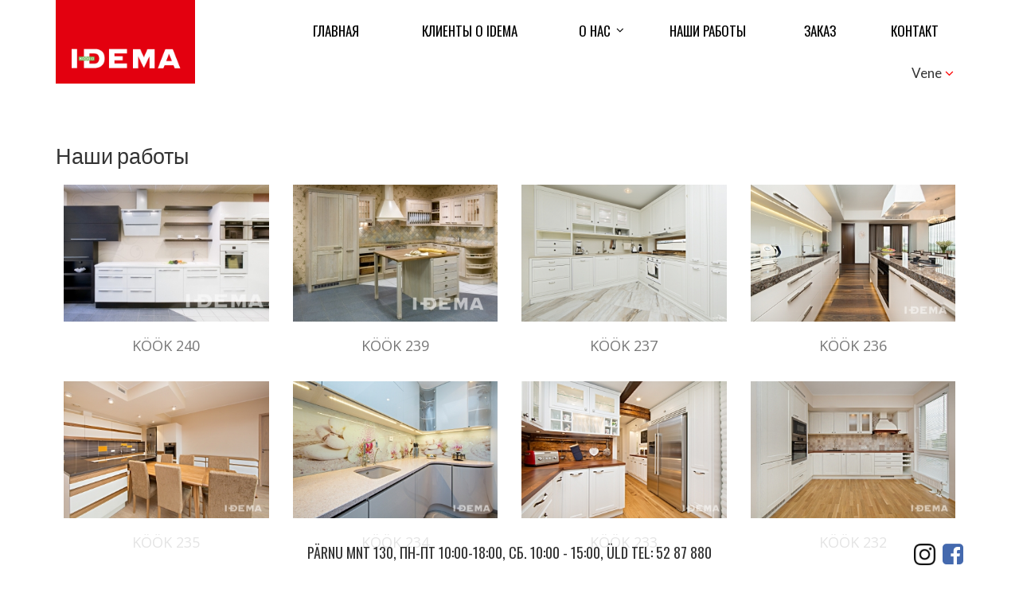

--- FILE ---
content_type: text/html; charset=UTF-8
request_url: https://www.idema.ee/ru/tehtud-tood/page/7
body_size: 4472
content:
<!DOCTYPE html>
<html lang="ru" xml:lang="ru" xmlns="http://www.w3.org/1999/xhtml">

<head>	

	<meta charset="UTF-8" />
	<meta name="viewport" content="width=device-width, initial-scale=1, maximum-scale=1" />
	<meta name="google-site-verification" content="7sjLXDzjt7NHNE7JFUO3kwSuuQ4NXD7i2yPY5sm1-H4" />
		
     <link rel="shortcut icon" href="https://www.idema.ee/favicon.ico" /> 	
  	
    <title>Наши работы</title>
	
    <meta property="og:title"  content="Наши работы" />
<meta name="twitter:title"  content="Наши работы" />
<meta property="og:description"  content="" />
<meta name="twitter:description"  content="" />
<meta property="og:url"  content="https://www.idema.ee/ru/tehtud-tood/page/7" />
<meta property="og:type"  content="website" />
<meta name="keywords"  content="Наши,работы" />
<meta name="description"  content="" />
<meta property="og:image"  content="https://www.idema.ee/files/gallery/large_742.jpg" />
<meta property="og:image:width"  content="" />
<meta property="og:image:height"  content="" />
<meta name="twitter:image"  content="https://www.idema.ee/files/gallery/large_742.jpg" />

    
    <!-- Google Tag Manager -->

    <script>(function(w,d,s,l,i){w[l]=w[l]||[];w[l].push({'gtm.start':
    
    new Date().getTime(),event:'gtm.js'});var f=d.getElementsByTagName(s)[0],
    
    j=d.createElement(s),dl=l!='dataLayer'?'&l='+l:'';j.async=true;j.src=
    
    'https://www.googletagmanager.com/gtm.js?id='+i+dl;f.parentNode.insertBefore(j,f);
    
    })(window,document,'script','dataLayer','GTM-WNLPVRVK');</script>
    
    <!-- End Google Tag Manager -->
    
	<script type="text/javascript">
		var WWW_URL = 'https://www.idema.ee/';
		var REL_WWW_URL = '/';
	</script>
	
        
	<link rel="stylesheet" href="https://ajax.googleapis.com/ajax/libs/jqueryui/1.13.2/themes/south-street/jquery-ui.css">
<link rel="stylesheet" href="//fonts.googleapis.com/css?family=Oswald:300,400,600">
<link rel="stylesheet" href="//fonts.googleapis.com/css?family=Open+Sans:400,600,700,300|Lato:300,400,700">
<link rel="stylesheet" href="//maxcdn.bootstrapcdn.com/font-awesome/4.3.0/css/font-awesome.min.css">
<link rel="stylesheet" href="/manager/css/lytebox.css?t=1763366167">
<link rel="stylesheet" href="/assets/chosen/css/chosen.min.css?t=1763366153">
<link rel="stylesheet" href="/assets/touchbox/css/touchbox.css?t=1763366153">
<link rel="stylesheet" href="/assets/bootstrap/css/bootstrap.min.css?t=1763366153">
<link rel="stylesheet" href="/css/messages.css?t=1763366153">
<link rel="stylesheet" href="/css/menu.css?t=1763366153">
<link rel="stylesheet" href="/css/default.css?t=1763366153">
<link rel="stylesheet" href="/template/css/style.css?t=1763366167">
<link rel="stylesheet" href="/template/css/responsive.css?t=1763366167">
<link rel="stylesheet" href="/css/gallery.css?t=1763366153">
<link rel="stylesheet" href="/assets/responsiveslides/css/responsiveslides.css?t=1763366153">
<script src="/js/es6-shim.min.js?t=1763366167"></script>
<script src="https://ajax.googleapis.com/ajax/libs/jquery/3.7.1/jquery.min.js"></script>
<script src="https://ajax.googleapis.com/ajax/libs/jqueryui/1.13.2/jquery-ui.min.js"></script>
<script src="/manager/js/lytebox.js?t=1763366167"></script>
<script src="/js/translator.js?t=1763366167"></script>
<script src="/js/menu.js?t=1763366167"></script>
<script src="/js/general.js?t=1763366167"></script>
<script src="/assets/vue2/js/vue.min.js?t=1763366153"></script>
<script src="/assets/chosen/js/chosen.jquery.min.js?t=1763366153"></script>
<script src="/assets/touchbox/js/touchbox.js?t=1763366153"></script>
<script src="/assets/bootstrap/js/bootstrap.min.js?t=1763366153"></script>
<script src="/assets/responsiveslides/js/responsiveslides.js?t=1763366153"></script>
    	
 </head>


<body id="page-GALLERY" class="sidebar_off subpage">
    
    <!-- Google Tag Manager (noscript) -->

    <noscript><iframe src="https://www.googletagmanager.com/ns.html?id=GTM-WNLPVRVK"
    
    height="0" width="0" style="display:none;visibility:hidden"></iframe></noscript>
    
    <!-- End Google Tag Manager (noscript) -->
    
    <div id="fb-root"></div>
    
        
    <div id="page" class="lang-ru">
		<div id="header" class="visible-md visible-lg">		
        
        <div class="container">
			
			<div class="row">
				
								<div class="col-md-3">
					<a class="logo" href="/ru/"></a>
				</div>
				
				<div class="col-md-9">
                    
                    
	<div class="clearfix"></div>
	<div 
		id="menu-desktop" 
		class="menu-container normal  "
		data-title="{menu}"
		data-breakpoint="992"
		data-vertical="0"
		data-drop="1"
		data-menuline="0"
		>
		
	
	<div class="menu-line" style="display: none;"></div>	
	
	<div class="menu-bar" style="display: none;">
				
		
								<a href="javascript: void(0);" class="lang-button" onclick="$('#modal-lang').dialog({ modal: true, fluid: true });">
				<span>RUS</span>
				<i class="fa fa-caret-down"></i>
			</a>
							
		<a href="javascript:void(0);" class="menu-button">
			<span>{menu}</span>
			<i class="fa fa-navicon"></i>
		</a>
		
	</div>	
	
	 
		<div class="menu-custom-html">
			
<div id="menu-custom-html">
	
		
	<div class="icons">
		
		<!--		
				-->
		
		 
		
			 
		
				<a href="javascript:void(0);" onclick="loginModal();">
					<i class="fa fa-lock"></i>
					<span>{login}</span>
				</a>
				<a href="javascript:void(0);" onclick="$('#modal-join').dialog({ modal: true, fluid: true });">
					<i class="fa fa-user-plus"></i>
					<span>{join}</span>
				</a>
			
						
						
	</div>
	
</div>		</div>
		

	<ul class="level-1 " style="display: none;">
		
				
			
			<li class=" ">
				
				<div class="item">
					<a href="/ru/avaleht/" >Главная</a>
				</div>
				
								
			</li>
			
				
			
			<li class=" ">
				
				<div class="item">
					<a href="/ru/kliendid-idemast/" >КЛИЕНТЫ О IDEMA</a>
				</div>
				
								
			</li>
			
				
			
			<li class=" ">
				
				<div class="item">
					<a href="/ru/tutvustus/" >О нас</a>
				</div>
				
				

	<ul class="level-2 " style="">
		
				
			
			<li class=" ">
				
				<div class="item">
					<a href="/ru/idema-trendline/" >Idema Trendline</a>
				</div>
				
								
			</li>
			
				
			
			<li class=" ">
				
				<div class="item">
					<a href="/ru/meie-meedias/" >Сми О нас</a>
				</div>
				
								
			</li>
			
				
	</ul>

				
			</li>
			
				
			
			<li class=" ">
				
				<div class="item">
					<a href="/ru/tehtud-tood/" >Наши работы</a>
				</div>
				
								
			</li>
			
				
			
			<li class=" ">
				
				<div class="item">
					<a href="/ru/kusi-nou/" >ЗАКАЗ</a>
				</div>
				
								
			</li>
			
				
			
			<li class=" ">
				
				<div class="item">
					<a href="/ru/kontakt/" >контакт</a>
				</div>
				
								
			</li>
			
				
	</ul>

	</div>
	<div class="clearfix"></div>
                    
                    
<div class="lang-dropdown">
    <ul>
        <li>Vene</li>
         
            <li><a href="/et">Eesti</a></li>
         
            <li><a href="/en">Inglise</a></li>
         
            <li><a href="/fi">Soome</a></li>
            </ul>
</div>                                                   
                </div>
				
			</div>
			
		</div>
        	
	</div> 
		
		
		<div id="responsive-header" class="hidden-md hidden-lg">
		<div class="container">
			<a class="logo" href="/ru/"></a>
		</div>
	</div>
		
			
	<div id="responsive-search" class="hidden-md hidden-lg">
		<div class="container">
			<form method="post" action="" onsubmit="return submitSearch(this);" class="search_form">
	
	<div class="search-box">
							
		<input type="text" name="search" class="search" placeholder="{search_here}" value="" maxlength="40" />
		
		<button class="searchsubmit">
			<i class="fa fa-search"></i>
		</button>
		
	</div>
	
</form>            
            
	<div class="clearfix"></div>
	<div 
		id="menu-responsive" 
		class="menu-container normal  "
		data-title="{menu}"
		data-breakpoint="992"
		data-vertical="0"
		data-drop="1"
		data-menuline="0"
		>
		
	
	<div class="menu-line" style="display: none;"></div>	
	
	<div class="menu-bar" style="display: none;">
				
		
								<a href="javascript: void(0);" class="lang-button" onclick="$('#modal-lang').dialog({ modal: true, fluid: true });">
				<span>RUS</span>
				<i class="fa fa-caret-down"></i>
			</a>
							
		<a href="javascript:void(0);" class="menu-button">
			<span>{menu}</span>
			<i class="fa fa-navicon"></i>
		</a>
		
	</div>	
	
	 
		<div class="menu-custom-html">
			
<div id="menu-custom-html">
	
		
	<div class="icons">
		
		<!--		
				-->
		
		 
		
			 
		
				<a href="javascript:void(0);" onclick="loginModal();">
					<i class="fa fa-lock"></i>
					<span>{login}</span>
				</a>
				<a href="javascript:void(0);" onclick="$('#modal-join').dialog({ modal: true, fluid: true });">
					<i class="fa fa-user-plus"></i>
					<span>{join}</span>
				</a>
			
						
						
	</div>
	
</div>		</div>
		

	<ul class="level-1 " style="display: none;">
		
				
			
			<li class=" ">
				
				<div class="item">
					<a href="/ru/avaleht/" >Главная</a>
				</div>
				
								
			</li>
			
				
			
			<li class=" ">
				
				<div class="item">
					<a href="/ru/kliendid-idemast/" >КЛИЕНТЫ О IDEMA</a>
				</div>
				
								
			</li>
			
				
			
			<li class=" ">
				
				<div class="item">
					<a href="/ru/tutvustus/" >О нас</a>
				</div>
				
				

	<ul class="level-2 " style="">
		
				
			
			<li class=" ">
				
				<div class="item">
					<a href="/ru/idema-trendline/" >Idema Trendline</a>
				</div>
				
								
			</li>
			
				
			
			<li class=" ">
				
				<div class="item">
					<a href="/ru/meie-meedias/" >Сми О нас</a>
				</div>
				
								
			</li>
			
				
	</ul>

				
			</li>
			
				
			
			<li class=" ">
				
				<div class="item">
					<a href="/ru/tehtud-tood/" >Наши работы</a>
				</div>
				
								
			</li>
			
				
			
			<li class=" ">
				
				<div class="item">
					<a href="/ru/kusi-nou/" >ЗАКАЗ</a>
				</div>
				
								
			</li>
			
				
			
			<li class=" ">
				
				<div class="item">
					<a href="/ru/kontakt/" >контакт</a>
				</div>
				
								
			</li>
			
				
	</ul>

	</div>
	<div class="clearfix"></div>
		</div>
	</div>
	
    	<div class="main">		
		
		<script>
    // You can also use "$(window).load(function() {"
    $(function () {
        $("#slider2").responsiveSlides({
            auto: true,
            //navContainer: '.pager-wrapper',
            pager: true,
            nav: false,
            timeout: 5000,
            speed: 800,
            namespace: "callbacks",
            before: function () {
                $('.events').append("<li>before event fired.</li>");
            },
            after: function () {
                $('.events').append("<li>after event fired.</li>");
            }
        });
    });
</script>


<div class="header-banner-wrapper">
    <div class="callbacks_container">
        <ul class="rslides" id="slider2">
    
                
        
        </ul>
    </div>
</div>


<div class="container">
	
	<div class="row">
        
                    
            <div class="col-md-12">
                
                <div id="content-area" class="content-area">
	
	<div id="content">
	
				  
            <h1 id="content-title">Наши работы</h1>
		
        		
        <div class="wrap"><div class="page-content" ></div>
<div class="module-content" ><div id="galleries">
	<div class="row">
    
	                
            <div class="col-sm-3 gallery-box syncheight">
		        <a href="/ru/tehtud-tood/kook-240/id/291" class="image" title="Köök 240">
                    <div class="gallery-overlay"></div>
					<img src="https://www.idema.ee/files/gallery/medium_742.jpg" alt="Köök 240" />
				</a>
				<a href="/ru/tehtud-tood/kook-240/id/291" class="name" title="Köök 240">
                    Köök 240				</a>
						    </div>
			
		            
            <div class="col-sm-3 gallery-box syncheight">
		        <a href="/ru/tehtud-tood/kook-239/id/290" class="image" title="Köök 239">
                    <div class="gallery-overlay"></div>
					<img src="https://www.idema.ee/files/gallery/medium_739.jpg" alt="Köök 239" />
				</a>
				<a href="/ru/tehtud-tood/kook-239/id/290" class="name" title="Köök 239">
                    Köök 239				</a>
						    </div>
			
		            
            <div class="col-sm-3 gallery-box syncheight">
		        <a href="/ru/tehtud-tood/kook-237/id/287" class="image" title="Köök 237">
                    <div class="gallery-overlay"></div>
					<img src="https://www.idema.ee/files/gallery/medium_736.jpg" alt="Köök 237" />
				</a>
				<a href="/ru/tehtud-tood/kook-237/id/287" class="name" title="Köök 237">
                    Köök 237				</a>
						    </div>
			
		            
            <div class="col-sm-3 gallery-box syncheight">
		        <a href="/ru/tehtud-tood/kook-236/id/288" class="image" title="Köök 236">
                    <div class="gallery-overlay"></div>
					<img src="https://www.idema.ee/files/gallery/medium_733.jpg" alt="Köök 236" />
				</a>
				<a href="/ru/tehtud-tood/kook-236/id/288" class="name" title="Köök 236">
                    Köök 236				</a>
						    </div>
			
		            
            <div class="col-sm-3 gallery-box syncheight">
		        <a href="/ru/tehtud-tood/kook-235/id/289" class="image" title="Köök 235">
                    <div class="gallery-overlay"></div>
					<img src="https://www.idema.ee/files/gallery/medium_730.jpg" alt="Köök 235" />
				</a>
				<a href="/ru/tehtud-tood/kook-235/id/289" class="name" title="Köök 235">
                    Köök 235				</a>
						    </div>
			
		            
            <div class="col-sm-3 gallery-box syncheight">
		        <a href="/ru/tehtud-tood/kook-234/id/286" class="image" title="Köök 234">
                    <div class="gallery-overlay"></div>
					<img src="https://www.idema.ee/files/gallery/medium_727.jpg" alt="Köök 234" />
				</a>
				<a href="/ru/tehtud-tood/kook-234/id/286" class="name" title="Köök 234">
                    Köök 234				</a>
						    </div>
			
		            
            <div class="col-sm-3 gallery-box syncheight">
		        <a href="/ru/tehtud-tood/kook-233/id/285" class="image" title="Köök 233">
                    <div class="gallery-overlay"></div>
					<img src="https://www.idema.ee/files/gallery/medium_724.jpg" alt="Köök 233" />
				</a>
				<a href="/ru/tehtud-tood/kook-233/id/285" class="name" title="Köök 233">
                    Köök 233				</a>
						    </div>
			
		            
            <div class="col-sm-3 gallery-box syncheight">
		        <a href="/ru/tehtud-tood/kook-232/id/282" class="image" title="Köök 232">
                    <div class="gallery-overlay"></div>
					<img src="https://www.idema.ee/files/gallery/medium_721.jpg" alt="Köök 232" />
				</a>
				<a href="/ru/tehtud-tood/kook-232/id/282" class="name" title="Köök 232">
                    Köök 232				</a>
						    </div>
			
		            
            <div class="col-sm-3 gallery-box syncheight">
		        <a href="/ru/tehtud-tood/kook-226/id/284" class="image" title="Köök 226">
                    <div class="gallery-overlay"></div>
					<img src="https://www.idema.ee/files/gallery/medium_716.jpg" alt="Köök 226" />
				</a>
				<a href="/ru/tehtud-tood/kook-226/id/284" class="name" title="Köök 226">
                    Köök 226				</a>
						    </div>
			
		            
            <div class="col-sm-3 gallery-box syncheight">
		        <a href="/ru/tehtud-tood/kook-225/id/283" class="image" title="Köök 225">
                    <div class="gallery-overlay"></div>
					<img src="https://www.idema.ee/files/gallery/medium_713.jpg" alt="Köök 225" />
				</a>
				<a href="/ru/tehtud-tood/kook-225/id/283" class="name" title="Köök 225">
                    Köök 225				</a>
						    </div>
			
		            
            <div class="col-sm-3 gallery-box syncheight">
		        <a href="/ru/tehtud-tood/kook-224/id/281" class="image" title="Köök 224">
                    <div class="gallery-overlay"></div>
					<img src="https://www.idema.ee/files/gallery/medium_710.jpg" alt="Köök 224" />
				</a>
				<a href="/ru/tehtud-tood/kook-224/id/281" class="name" title="Köök 224">
                    Köök 224				</a>
						    </div>
			
		            
            <div class="col-sm-3 gallery-box syncheight">
		        <a href="/ru/tehtud-tood/kook-223/id/280" class="image" title="Köök 223">
                    <div class="gallery-overlay"></div>
					<img src="https://www.idema.ee/files/gallery/medium_707.jpg" alt="Köök 223" />
				</a>
				<a href="/ru/tehtud-tood/kook-223/id/280" class="name" title="Köök 223">
                    Köök 223				</a>
						    </div>
			
		            
            <div class="col-sm-3 gallery-box syncheight">
		        <a href="/ru/tehtud-tood/kook-222/id/279" class="image" title="Köök 222">
                    <div class="gallery-overlay"></div>
					<img src="https://www.idema.ee/files/gallery/medium_704.jpg" alt="Köök 222" />
				</a>
				<a href="/ru/tehtud-tood/kook-222/id/279" class="name" title="Köök 222">
                    Köök 222				</a>
						    </div>
			
		            
            <div class="col-sm-3 gallery-box syncheight">
		        <a href="/ru/tehtud-tood/kook-220/id/276" class="image" title="Köök 220">
                    <div class="gallery-overlay"></div>
					<img src="https://www.idema.ee/files/gallery/medium_698.jpg" alt="Köök 220" />
				</a>
				<a href="/ru/tehtud-tood/kook-220/id/276" class="name" title="Köök 220">
                    Köök 220				</a>
						    </div>
			
		            
            <div class="col-sm-3 gallery-box syncheight">
		        <a href="/ru/tehtud-tood/kook-219/id/275" class="image" title="Köök 219">
                    <div class="gallery-overlay"></div>
					<img src="https://www.idema.ee/files/gallery/medium_695.jpg" alt="Köök 219" />
				</a>
				<a href="/ru/tehtud-tood/kook-219/id/275" class="name" title="Köök 219">
                    Köök 219				</a>
						    </div>
			
		            
            <div class="col-sm-3 gallery-box syncheight">
		        <a href="/ru/tehtud-tood/kook-218/id/278" class="image" title="Köök 218">
                    <div class="gallery-overlay"></div>
					<img src="https://www.idema.ee/files/gallery/medium_692.jpg" alt="Köök 218" />
				</a>
				<a href="/ru/tehtud-tood/kook-218/id/278" class="name" title="Köök 218">
                    Köök 218				</a>
						    </div>
			
		            
            <div class="col-sm-3 gallery-box syncheight">
		        <a href="/ru/tehtud-tood/kook-217/id/274" class="image" title="Köök 217">
                    <div class="gallery-overlay"></div>
					<img src="https://www.idema.ee/files/gallery/medium_688.jpg" alt="Köök 217" />
				</a>
				<a href="/ru/tehtud-tood/kook-217/id/274" class="name" title="Köök 217">
                    Köök 217				</a>
						    </div>
			
		            
            <div class="col-sm-3 gallery-box syncheight">
		        <a href="/ru/tehtud-tood/kook-216/id/273" class="image" title="Köök 216">
                    <div class="gallery-overlay"></div>
					<img src="https://www.idema.ee/files/gallery/medium_685.jpg" alt="Köök 216" />
				</a>
				<a href="/ru/tehtud-tood/kook-216/id/273" class="name" title="Köök 216">
                    Köök 216				</a>
						    </div>
			
		            
            <div class="col-sm-3 gallery-box syncheight">
		        <a href="/ru/tehtud-tood/kook-214/id/270" class="image" title="Köök 214">
                    <div class="gallery-overlay"></div>
					<img src="https://www.idema.ee/files/gallery/medium_679.jpg" alt="Köök 214" />
				</a>
				<a href="/ru/tehtud-tood/kook-214/id/270" class="name" title="Köök 214">
                    Köök 214				</a>
						    </div>
			
		            
            <div class="col-sm-3 gallery-box syncheight">
		        <a href="/ru/tehtud-tood/kook-213/id/269" class="image" title="Köök 213">
                    <div class="gallery-overlay"></div>
					<img src="https://www.idema.ee/files/gallery/medium_676.jpg" alt="Köök 213" />
				</a>
				<a href="/ru/tehtud-tood/kook-213/id/269" class="name" title="Köök 213">
                    Köök 213				</a>
						    </div>
			
		            
            <div class="col-sm-3 gallery-box syncheight">
		        <a href="/ru/tehtud-tood/kook-212/id/271" class="image" title="Köök 212">
                    <div class="gallery-overlay"></div>
					<img src="https://www.idema.ee/files/gallery/medium_673.jpg" alt="Köök 212" />
				</a>
				<a href="/ru/tehtud-tood/kook-212/id/271" class="name" title="Köök 212">
                    Köök 212				</a>
						    </div>
			
		            
            <div class="col-sm-3 gallery-box syncheight">
		        <a href="/ru/tehtud-tood/kook-211/id/272" class="image" title="Köök 211">
                    <div class="gallery-overlay"></div>
					<img src="https://www.idema.ee/files/gallery/medium_670.jpg" alt="Köök 211" />
				</a>
				<a href="/ru/tehtud-tood/kook-211/id/272" class="name" title="Köök 211">
                    Köök 211				</a>
						    </div>
			
		            
            <div class="col-sm-3 gallery-box syncheight">
		        <a href="/ru/tehtud-tood/kook-210/id/268" class="image" title="Köök 210">
                    <div class="gallery-overlay"></div>
					<img src="https://www.idema.ee/files/gallery/medium_667.jpg" alt="Köök 210" />
				</a>
				<a href="/ru/tehtud-tood/kook-210/id/268" class="name" title="Köök 210">
                    Köök 210				</a>
						    </div>
			
		            
            <div class="col-sm-3 gallery-box syncheight">
		        <a href="/ru/tehtud-tood/kook-209/id/267" class="image" title="Köök 209">
                    <div class="gallery-overlay"></div>
					<img src="https://www.idema.ee/files/gallery/medium_664.jpg" alt="Köök 209" />
				</a>
				<a href="/ru/tehtud-tood/kook-209/id/267" class="name" title="Köök 209">
                    Köök 209				</a>
						    </div>
			
			
	</div>
</div>


    <div class="paginator">
    
            
            
                
                
        <a href="/ru/tehtud-tood/page/1" class="page-link ">1</a>    
            
            
                
                
        <a href="/ru/tehtud-tood/page/2" class="page-link ">2</a>    
            
            
                
                
        <a href="/ru/tehtud-tood/page/3" class="page-link ">3</a>    
            
            
                
                
        <a href="/ru/tehtud-tood/page/4" class="page-link ">4</a>    
            
            
                
                
        <a href="/ru/tehtud-tood/page/5" class="page-link ">5</a>    
            
            
                
                
        <a href="/ru/tehtud-tood/page/6" class="page-link ">6</a>    
            
            
                
                
        <a href="/ru/tehtud-tood/page/7" class="page-link active">7</a>    
            
            
                
                
        <a href="/ru/tehtud-tood/page/8" class="page-link ">8</a>    
            
            
                
                
        <a href="/ru/tehtud-tood/page/9" class="page-link ">9</a>    
            
            
                
                
        <a href="/ru/tehtud-tood/page/10" class="page-link ">10</a>    
            
            
                
                
        <a href="/ru/tehtud-tood/page/11" class="page-link ">11</a>    
            
            
    </div>
    

<script>
    
    $(function() {
        
        $('.gallery-box a.image').mouseenter(function() {
            overlayBlock = $(this).find('.gallery-overlay');
            overlayBlock.animate({ "width": "+100%" }, 400 );
        }).mouseleave(function() {
            overlayBlock.animate({ "width": "0px" }, 400);
        });

    });
    
</script></div>
</div>
        
                	
	</div>
	
</div>                
                
            </div>
            
        		
                
	</div>
	
</div>

<script>
    
    $(function() {
        setTimeout(function() {
            syncHeight('.youtube-block');
        }, 1200);
    });
    
</script>








		
				
		<div class="container">
			
						
		</div>
		
	</div>
	
</div><!-- /#page -->

<div id="footer">
    
    
	<div class="container">
		
        <div class="row">
            
            <div class="col-md-12 text-center">
                
                <h3>Pärnu mnt 130, Пн-Пт 10:00-18:00, Cб. 10:00 - 15:00, ÜLD TEL: 52 87 880</h3>
                
                <a href="https://www.facebook.com/Idema-K%C3%B6%C3%B6gid-181525191878776" class="facebook-link" target="_blank"><i class="fa fa-facebook-square"></i></a>
                <a href="https://www.instagram.com/idema_kitchens" class="instagram-link" target="_blank"></a>

            </div>
            
        </div>
        
	</div>	
</div>
<div id="modal-lang" class="modal" title="{choose_language}">
	 
		<a tabindex="-1" href="/et">
			<img src="/images/flags/et.jpg" />
			<span>EST</span>
		</a>
	 
		<a tabindex="-1" href="/en">
			<img src="/images/flags/en.jpg" />
			<span>ENG</span>
		</a>
	 
		<a tabindex="-1" href="/ru">
			<img src="/images/flags/ru.jpg" />
			<span>RUS</span>
		</a>
	 
		<a tabindex="-1" href="/fi">
			<img src="/images/flags/fi.jpg" />
			<span>{lang_fi}</span>
		</a>
	</div>
<div id="modal-login" class="modal" title="{login}" style="display: none;">
	
	<div id="login-box">
		
		<div class="links">					
			<a href="/ru/client/lostpass" tabindex="-1">{forgot_password}</a>		
			<a href="/ru/client/register" tabindex="-1">{register}</a>		
		</div>
		
		<div class="inputs">
			
			<div class="row">
				
				<div class="col-md-5">
										<input type="text" name="email" value="" id="email" placeholder="Электронный адрес" >				</div>
				<div class="col-md-4">
										<input type="password" name="password" value="" id="password" placeholder="{password}" >				</div>
				<div class="col-md-3">
					<a href="javascript: void(0);" id="login-button" class="btn btn-success" >{login}</a>				</div>
			</div>
			
			
		</div>
	
		<div class="auto-login">
						<input type="checkbox" name="auto_login" value="1"  id="auto_login" >			<label for="auto_login">Remember me</label>		</div>
	
	</div>
</div>

<script>
	$('#login-box #login-button').click(function(){
		login( $('#login-box #email').val(), $('#login-box #password').val(), $('#login-box #auto_login').prop('checked') );
	});
</script><div id="modal-join" class="modal" title="{join}" style="display: none;">

	<div class="wrap" style="max-width: 400px;">
		
		<div class="join_text">
			<span>{quick_join_intro}</span>
		</div>
		
		<div class="inputs" style="margin: 15px 0px;">
			
			<div class="row">
				<div class="col-md-9">
					<input type="text" name="join_email" value="" id="quick_join_email" placeholder="Электронный адрес..." >				</div>
				<div class="col-md-2">
					<input type="button" value="{join}" onclick="quickJoin();" id="join_button" class="btn btn-success" >	
				</div>
			</div>
			
		</div>
		
		<span id="join_login_text" >{join_login}</span>
		
	</div>

</div>



<script>
		
	windowSizeInfo();	
	$(window).resize(function(){
		windowSizeInfo();
	});
	
	function windowSizeInfo()
	{
		var w = window.innerWidth;
		var screen_type;
		
		if(w >= 1200) { screen_type = 'lg'; }
		else if(w >= 992) { screen_type = 'md'; }
		else if(w >= 768) { screen_type = 'sm'; }
		else if(w >= 480) { screen_type = 'xs'; }
		else { screen_type = 'xxs'; }		
			
		$('body').removeClass('screen-lg screen-md screen-sm screen-xs screen-xxs').addClass('screen-' + screen_type);		
	}
	
</script>


</body>

</html>

--- FILE ---
content_type: text/html; charset=utf-8
request_url: https://www.idema.ee/ajax/site_translator/action/loadTranslations/?r=0.07972191237982851
body_size: 4140
content:
{"readmore":"{readmore}","news":"{news}","share":"Share","join_newsletter":"Join newsletter","newsletter_submit":"Join newsletter","add_to_cart":"{add_to_cart}","all_brands":"{all_brands}","all_rights_reserved":"{all_rights_reserved}","amount":"{amount}","archive":"{archive}","are_you_sure":"{are_you_sure}","autologin":"{autologin}","back":"{back}","banklink":"{banklink}","bank_transfer":"{bank_transfer}","bank_transfer_text":"{bank_transfer_text}","bank_transfer_thank_you":"{bank_transfer_thank_you}","bonuscode":"{bonuscode}","bonuscode_discount":"{bonuscode_discount}","bonuscode_not_valid":"{bonuscode_not_valid}","brand":"{brand}","cart":"{cart}","cart_apply_bonuscode":"{cart_apply_bonuscode}","cart_bonuscode":"{cart_bonuscode}","cart_confirm_order":"{cart_confirm_order}","cart_cost":"{cart_cost}","cart_header":"{cart_header}","cart_order":"{cart_order}","cart_payment":"{cart_payment}","category":"{category}","price_request_empty":"{price_request_empty}","changes_saved":"{changes_saved}","change_password":"{change_password}","check_data":"{check_data}","city":"{city}","comments":"{comments}","contacts":"{contacts}","contact_person":"{contact_person}","cost":"{cost}","country":"{country}","county":"{county}","current_month":"{current_month}","date":"{date}","deadline":"{deadline}","delivery":"{delivery}","delivery_cost":"{delivery_cost}","discount":"{discount}","discount_today":"{discount_today}","email":"\u042d\u043b\u0435\u043a\u0442\u0440\u043e\u043d\u043d\u044b\u0439 \u0430\u0434\u0440\u0435\u0441","email_incorrect":"{email_incorrect}","email_is_username":"{email_is_username}","smartpost_id":"Smartpost terminal","email_not_in_database":"{email_not_in_database}","email_taken":"{email_taken}","empty_cart":"{empty_cart}","field_needed":"{field_needed}","firstname":"{firstname}","forgot_password":"{forgot_password}","house":"{house}","incorrect_field":"{incorrect_field}","invoice_date":"{invoice_date}","invoice_footer_1":"{invoice_footer_1}","show_address_fields":"Show address fields","invoice_footer_2":"{invoice_footer_2}","invoice_footer_3":"{invoice_footer_3}","invoice_from_name":"{invoice_from_name}","invoice_message":"<h2>Tere, %FIRSTNAME%!<\/h2><strong>T\u00e4name Teid tellimuse eest!<\/strong>   Allpool on Teie tellimuse kokkuv\u00f5te ning manusesse on lisatud ka .pdf formaadis arve.  %ORDER_SUMMARY%","invoice_number":"{invoice_number}","invoice_sent_to_email":"{invoice_sent_to_email}","invoice_title":"{invoice_title}","invoice_to":"{invoice_to}","in_your_cart":"{in_your_cart}","item_added_to_cart":"{item_added_to_cart}","lastname":"{lastname}","last_month":"{last_month}","login":"{login}","login2":"{login2}","login_intro_text":"{login_intro_text}","lost_password_sent_text":"{lost_password_sent_text}","lost_pass_intro_text":"{lost_pass_intro_text}","menu":"{menu}","message":"\u0421\u043e\u043e\u0431\u0449\u0435\u043d\u0438\u0435","message_sent":"{message_sent}","more_info":"{more_info}","more_info2":"{more_info2}","my_data":"{my_data}","name":"\u0418\u043c\u044f","needed_field":"{needed_field}","new_products":"{new_products}","not_one_item":"{not_one_item}","no_products_in_cart":"{no_products_in_cart}","no_results":"{no_results}","old_password_incorrect":"{old_password_incorrect}","one_item":"{one_item}","option_a":"{option_a}","option_b":"{option_b}","password":"{password}","password2":"{password2}","passwords_dont_match":"{passwords_dont_match}","password_new":"{password_new}","password_new2":"{password_new2}","password_not_valid":"{password_not_valid}","password_old":"{password_old}","password_remind_message":"{password_remind_message}","password_remind_subject":"{password_remind_subject}","payment_explanation":"{payment_explanation}","payment_method":"{payment_method}","post24_id":"{post24_id}","phone":"\u0422\u0435\u043b\u0435\u0444\u043e\u043d","price_request_add":"{price_request_add}","postcode":"{postcode}","price":"{price}","price_per_unit":"\u0426\u0435\u043d\u0430 \/ \u0448\u0442","product":"{product}","products_in_category":"{products_in_category}","product_code":"{product_code}","readcloser":"{readcloser}","receiver_account":"{receiver_account}","receiver_name":"{receiver_name}","register":"{register}","register_intro_text":"{register_intro_text}","register_message":"{register_message}","register_subject":"{register_subject}","register_success_text":"{register_success_text}","remove":"{remove}","sale_products":"{sale_products}","save":"{save}","search_button":"{search_button}","search_here":"{search_here}","seb":"{seb}","see_more":"{see_more}","select":"{select}","select_eestipost_office":"{select_eestipost_office}","select_option_a":"{select_option_a}","select_option_a_first":"{select_option_a_first}","select_option_b":"{select_option_b}","select_post24_office":"{select_post24_office}","select_smartpost_office":"{select_smartpost_office}","send":"\u043f\u043e\u0441\u043b\u0430\u0442\u044c","send_password":"{send_password}","sign_to_next_page":"\u00bb","sign_to_prev_page":"\u00ab","start_order":"{start_order}","start_payment":"{start_payment}","street":"{street}","in_your_price_request":"{in_your_price_request}","sum":"{sum}","swedbank":"{swedbank}","title_to_next_page":"{title_to_next_page}","title_to_prev_page":"{title_to_prev_page}","total_cost":"{total_cost}","total_sum":"{total_sum}","total_sum_vat":"{total_sum_vat}","total_sum_without_vat":"{total_sum_without_vat}","transport":"{transport}","unit":"{unit}","unit_sign":"\u0448\u0442","userarea_title":"{userarea_title}","username_or_password_incorrect":"{username_or_password_incorrect}","your_cart":"{your_cart}","your_name":"Your name","your_email":"E-posti aadress","cart_sum":"Sum","view_cart":"Vaata ostukorvi","empty":"\u041f\u0443\u0441\u0442\u043e\u0439","banklink_select_bank":"Please choose bank","banklink_intro_text":"After completing the payment select <b>\"Return to Merchant\"<\/b>","start_payment2":"Start payment","hide_address_fields":"Hide address fields","feedback_subject":"Tagasiside kodulehelt","code":"Code","label":"Name","payment_success":"Payment success!","payment_success_invoice":"Invoice sent to email <b>%s<\/b>!","invoice_nr":"Invoice nr.","captcha":"\u041a\u043e\u043d\u0442\u0440\u043e\u043b\u044c\u043d\u044b\u0439 \u043a\u043e\u0434","is_needed":"is needed!","incorrect":"incorrect","reload_captcha":"Reload Captcha","please_wait":"{please_wait}","data_process_please_wait":"{data_process_please_wait}","redirect_please_wait":"{redirect_please_wait}","creditcard":"{creditcard}","estcard":"{estcard}","404_page_not_found":"{404_page_not_found}","company_name":"\u041d\u0430\u0437\u0432\u0430\u043d\u0438\u0435 \u043a\u043e\u043c\u043f\u0430\u043d\u0438\u0438","send_price_request":"{send_price_request}","thank_you":"Thank you","price_request_sent":"{price_request_sent}","order_sent":"{order_sent}","mail_subject_price_request":"{mail_subject_price_request}","mail_message_price_request":"{mail_message_price_request}","products":"{products}","customer":"{customer}","mail_subject_shop_order":"{mail_subject_shop_order}","mail_message_shop_order":"{mail_message_shop_order}","item_added_to_price_request":"{item_added_to_price_request}","view_price_request":"{view_price_request}","price_request":"{price_request}","read_more":"{read_more}","gallup_vote_btn":"{gallup_vote_btn}","gallup_results_btn":"{gallup_results_btn}","total_x_votes":"{total_x_votes}","gallup_already_voted":"{gallup_already_voted}","view_more":"{view_more}","show_more":"{show_more}","show_less":"{show_less}","cancel":"{cancel}","search":"{search}","discounted_today":"{discounted_today}","related_products":"{related_products}","ingredients":"{ingredients}","dosage":"{dosage}","caution":"{caution}","resellers":"{resellers}","available_from":"{available_from}","ask_more_info":"{ask_more_info}","question":"{question}","submit":"{submit}","email_in_use":"{email_in_use}","join_login":"{join_login}","join":"{join}","welcome":"{welcome}","bonuspoints_score":"{bonuspoints_score}","logout":"{logout}","my_orders":"{my_orders}","payment_received":"{payment_received}","status":"{status}","yes":"{yes}","no":"{no}","pending":"{pending}","in_action":"{in_action}","sent_out":"{sent_out}","my_account":"{my_account}","quick_join_success":"{quick_join_success}","password_change_subject":"{password_change_subject}","password_change_message":"{password_change_message}","price_client":"{price_client}","you_have_bonuspoints_available":"You have <b>%points%<\/b> bonuspoints (<b>%sum%<\/b>). <br \/>Bonuspoints can be used to get discounts for purchases.<br \/><i>Discount does not apply to delivery charges.<\/i>","use_bonuspoints":"{use_bonuspoints}","bonuspoints_discount":"{bonuspoints_discount}","default_unit":"\u0448\u0442","order_complete_after_payment":"{order_complete_after_payment}","invoice_due":"{invoice_due}","login_for_client_price":"{login_for_client_price}","more_info_click_here":"{more_info_click_here}","receive_newsletters":"{receive_newsletters}","lang_et":"EST","lang_en":"ENG","lang_ru":"RUS","default_caution":"{default_caution}","bonuscode_applied":"Bonuscode applied!","show_options":"show options","toggle_bonuscode_options":"enter bonuscode","toggle_bonuspoint_options":"use bonuspoints","invoice_message_admin":"New order! Invoice attatched!","option_size":"Size","option_color":"Color","option_test":"Test","default":"default","choose_variation":"Choose variation","choose_suitable":"Choose suitable","product_price_not_set":"Price not set! Add to cart failed!","status_in_stock":"{status_in_stock}","status_out_of_stock":"{status_out_of_stock}","status_order_only":"{status_order_only}","status_not_available":"{status_not_available}","attribute_no":"{attribute_no}","attribute_yes":"{attribute_yes}","object_name":"{object_name}","object_link":"{object_link}","more_info_request":"{more_info_request}","place_order_request":"{place_order_request}","place_order":"{place_order}","price_discount":"{price_discount}","sort_price_asc":"{sort_price_asc}","sort_price_desc":"{sort_price_desc}","sort_date_asc":"{sort_date_asc}","sort_date_desc":"{sort_date_desc}","sort_name_asc":"{sort_name_asc}","sort_name_desc":"{sort_name_desc}","show_products":"{show_products}","enter_keyword":"{enter_keyword}","search_product":"{search_product}","discounted_products_not_included":"NB! Sooduskood ei kehti soodushinnaga toodetele ja transpordile!","offer_nr":"{offer_nr}","offer_deadline":"{offer_deadline}","offer_date":"{offer_date}","offer_to":"{offer_to}","seb_test":"SEB Test","customer_type":"Customer type","company":"\u041a\u043e\u043c\u043f\u0430\u043d\u0438\u044f","individual":"Eraisik","company_reg_nr":"Reg. nr","company_vat_nr":"VAT nr","payment_service":"Payment service","price_with_vat":"Price","article":"Article","sent_from_url":"Sent from url","sender_ip":"Sender's IP address","booking":"Booking","booking_message":"{booking_message}","month_12":"December","month_11":"November","month_10":"October","month_09":"September","month_08":"August","month_07":"July","month_06":"June","month_05":"May","month_04":"April","month_03":"March","month_02":"February","month_01":"January","day_07":"Sunday","day_06":"Saturday","day_05":"Friday","day_04":"Thursday","day_03":"Wednesday","day_02":"Tuesday","day_01":"Monday","new_booking":"New booking","booked_time":"Booked time","booking_sent":"Thank you! Your booking has been sent!","booking_time_unavailable":"Selected time is not available!","book_time":"{book_time}","booking_notes":"{booking_notes}","available":"Available","booked":"Booked!","choose_booking_time":"Choose time","payment_notice":"{payment_notice}","quick_join_intro":"{quick_join_intro}","login_register":"{login_register}","notify":"{notify}","order_nr":"{order_nr}","filter_keyword":"{filter_keyword}","sort_products":"{sort_products}","sort_stock_desc":"{sort_stock_desc}","product_not_active":"{product_not_active}","filter_products":"N\u00e4ita tooteid","clear":"{clear}","reset":"{reset}","reset_choices":"{reset_choices}","categories":"{categories}","discounted_products":"Hetkel soodsad","payment_failed":"Payment failed","transport_not_included":"NB! Sooduskood ei kehti transpordile!","apply_bonuscode":"Rakenda sooduskood","do_register":"Registreeru","select_size_multiple":"Filtreeri sobivate suuruste j\u00e4rgi","select_size":"Vali suurus","select_color":"Vali v\u00e4rvus","cart_login":"P\u00fcsikliendina ostmiseks logi sisse","sizes":"Suurused","brands":"Br\u00e4ndid","client_price":"P\u00fcsikliendihind","discount_price":"Soodushind","regular_price":"Tavahind","remember_me":"Remember me","form_required_field":"Required field","form_sent":"The form has been sent! Thank you!","filetype_not_allowed":"{filetype_not_allowed}","form_invalid_email":"{form_invalid_email}","form_min_files":"{form_min_files}","form_max_files":"{form_max_files}","form_forbidden_filetype":"{form_forbidden_filetype}","form_num_checked":"{form_num_checked}","form_min_checked":"{form_min_checked}","form_max_checked":"{form_max_checked}","paypal":"PayPal","maksekeskus":"Maksekeskus","comments_notice":"{comments_notice}","order_comments":"{order_comments}","bill_details":"{bill_details}","select_delivery_method":"{select_delivery_method}","total":"{total}","order_summary":"{order_summary}","none":"{none}","latest_news":"{latest_news}","product_article":"{product_article}","choose_language":"{choose_language}","account_details":"{account_details}","contact_info":"{contact_info}","confirm":"{confirm}","confirm_agree_terms":"{confirm_agree_terms}","must_be_checked":"{must_be_checked}","enter_your_email":"{enter_your_email}","login_success":"{login_success}","invoice":"{invoice}","my_profile":"{my_profile}","no_description":"{no_description}","account":"{account}","confirm_order":"{confirm_order}","agree_terms":"{agree_terms}","transport_id":"{transport_id}","campaign_price":"{campaign_price}","campaign_valid_until":"{campaign_valid_until}","lhv":"LHV","everypay":"{everypay}","select_dpd_office":"{select_dpd_office}","dpd_id":"{dpd_id}","liisi":"{liisi}","leasing_payment_text":"{leasing_payment_text}","leasing":"{leasing}","leasing_request_details":"{leasing_request_details}","id_code":"{id_code}","place_of_work":"{place_of_work}","worked_time":"{worked_time}","income":"{income}","down_payment_notes":"{down_payment_notes}","leasing_period":"{leasing_period}","months":"{months}","down_payment":"{down_payment}","obligations":"{obligations}","obligations_notes":"{obligations_notes}","select_eesti_post_office":"{select_eesti_post_office}","eesti_post_id":"{eesti_post_id}","locations":"\u041c\u0435\u0441\u0442\u0430","team":"\u041a\u043e\u043c\u0430\u043d\u0434\u0430","contact_us":"\u0421\u0432\u044f\u0436\u0438\u0442\u0435\u0441\u044c \u0441 \u043d\u0430\u043c\u0438","close":"{close}","google_maps_salon":"Idema \u0421\u0430\u043b\u043e\u043d","google_maps_store":"Idema \u0421\u043a\u043b\u0430\u0434","testimonials":"\u041a\u041b\u0418\u0415\u041d\u0422\u042b \u041e IDEMA","agree_terms_and_conditions":"\u042f \u0441\u043e\u0433\u043b\u0430\u0441\u0435\u043d \u0441 \u043e\u0431\u0440\u0430\u0431\u043e\u0442\u043a\u043e\u0439 \u043f\u0435\u0440\u0441\u043e\u043d\u0430\u043b\u044c\u043d\u044b\u0445 \u0434\u0430\u043d\u043d\u044b\u0445 Samiks O\u00dc. \u041e\u0437\u043d\u0430\u043a\u043e\u043c\u044c\u0442\u0435\u0441\u044c \u0441 \u0443\u0441\u043b\u043e\u0432\u0438\u044f\u043c\u0438","here":"\u0437\u0434\u0435\u0441\u044c","gdpr":"{gdpr}","company_data":"\u0414\u0430\u043d\u043d\u044b\u0435 \u043a\u043e\u043c\u043f\u0430\u043d\u0438\u0438:<br\/> Samiks O\u00dc<br\/> \u0440\u0435\u0433 \u043d\u043e\u043c\u0435\u0440: 10200875<br\/> \u041d\u043e\u043c\u0435\u0440 \u041d\u0414\u0421: EE100464339","juridical_address":"\u042e\u0440\u0438\u0434\u0438\u0447\u0435\u0441\u043a\u0438\u0439 \u0430\u0434\u0440\u0435\u0441:<br\/> P\u00e4rnu mnt. 130-31, 11317 Tallinn","salon_address":"\u0410\u0434\u0440\u0435\u0441 \u0421\u0430\u043b\u043e\u043d\u0430:<br\/> P\u00e4rnu mnt. 130, 11317 Tallinn","general_email":"\u041e\u0431\u0449\u0438\u0439 e-mail: info@idema.ee","back_to_gallery":"{back_to_gallery}","stock":"{stock}","pcs":"{pcs}","add_files":"\u0414\u043e\u0431\u0430\u0432\u0438\u0442\u044c \u0444\u0430\u0439\u043b\u044b","captcha_code":"\u041a\u043e\u043d\u0442\u0440\u043e\u043b\u044c\u043d\u044b\u0439 \u043a\u043e\u0434","store":"\u0421\u043a\u043b\u0430\u0434","office":"O\u0444\u0438\u0441","salon":"\u0414\u0438\u0437\u0430\u0439\u043d\u0435\u0440\u044b","page_footer_text_additional":"{page_footer_text_additional}","page_footer_text":"P\u00e4rnu mnt 130, \u041f\u043d-\u041f\u0442 10:00-18:00, C\u0431. 10:00 - 15:00, \u00dcLD TEL: 52 87 880","automatic_email_reply":"\u0417\u0434\u0440\u0430\u0432\u0441\u0442\u0432\u0443\u0439\u0442\u0435, <br \/> <br \/> \u0411\u043b\u0430\u0433\u043e\u0434\u0430\u0440\u0438\u043c \u0412\u0430\u0441 \u0437\u0430 \u0442\u043e \u0447\u0442\u043e, \u043e\u0431\u0440\u0430\u0442\u0438\u043b\u0438\u0441\u044c \u0432 Idema Kitchens. <br \/> \u041c\u044b \u0441\u0432\u044f\u0436\u0435\u043c\u0441\u044f \u0441 \u0432\u0430\u043c\u0438 \u0432 \u0442\u0435\u0447\u0435\u043d\u0438\u0435 1 \u0440\u0430\u0431\u043e\u0447\u0435\u0433\u043e \u0434\u043d\u044f. <br \/> <br \/> \u0421 \u0443\u0432\u0430\u0436\u0435\u043d\u0438\u0435\u043c, <br \/> Idema Kitchens","we_will_contact_you_soon":"\u041c\u044b \u0441\u0432\u044f\u0436\u0435\u043c\u0441\u044f \u0441 \u0432\u0430\u043c\u0438 \u0432 \u0431\u043b\u0438\u0436\u0430\u0439\u0448\u0435\u0435 \u0432\u0440\u0435\u043c\u044f","book_a_meeting":"\u0417\u0430\u0431\u0440\u043e\u043d\u0438\u0440\u043e\u0432\u0430\u0442\u044c \u0432\u0441\u0442\u0440\u0435\u0447\u0443","fill_all_fields_and_we_will_take_a_contact":"\u0427\u0442\u043e\u0431\u044b \u043c\u044b \u043c\u043e\u0433\u043b\u0438 \u043f\u043e\u043b\u043d\u043e\u0441\u0442\u044c\u044e \u0441\u043e\u0441\u0440\u0435\u0434\u043e\u0442\u043e\u0447\u0438\u0442\u044c\u0441\u044f \u043d\u0430 \u043e\u0431\u0443\u0441\u0442\u0440\u043e\u0439\u0441\u0442\u0432\u0435 \u0412\u0430\u0448\u0435\u0433\u043e \u0436\u0438\u043b\u044c\u044f, \u043f\u0440\u043e\u0441\u0438\u043c \u0412\u0430\u0441 \u0437\u0430\u0431\u0440\u043e\u043d\u0438\u0440\u043e\u0432\u0430\u0442\u044c \u0432\u0440\u0435\u043c\u044f \u0432\u0441\u0442\u0440\u0435\u0447\u0438 \u0437\u0430\u0440\u0430\u043d\u0435\u0435. \u0417\u0430\u043f\u043e\u043b\u043d\u0438\u0442\u0435 \u0440\u0430\u0441\u043f\u043e\u043b\u043e\u0436\u0435\u043d\u043d\u044b\u0435 \u043d\u0438\u0436\u0435 \u043f\u043e\u043b\u044f, \u0438 \u0441 \u0412\u0430\u043c\u0438 \u0441\u0432\u044f\u0436\u0443\u0442\u0441\u044f \u0432 \u0431\u043b\u0438\u0436\u0430\u0439\u0448\u0435\u0435 \u0432\u0440\u0435\u043c\u044f.","automatic_reply_message":"\u0417\u0434\u0440\u0430\u0432\u0441\u0442\u0432\u0443\u0439\u0442\u0435, <br \/> <br \/> \u0411\u043b\u0430\u0433\u043e\u0434\u0430\u0440\u0438\u043c \u0412\u0430\u0441 \u0437\u0430 \u0442\u043e \u0447\u0442\u043e, \u043e\u0431\u0440\u0430\u0442\u0438\u043b\u0438\u0441\u044c \u0432 Idema Kitchens. <br \/> \u041c\u044b \u0441\u0432\u044f\u0436\u0435\u043c\u0441\u044f \u0441 \u0432\u0430\u043c\u0438 \u0432 \u0442\u0435\u0447\u0435\u043d\u0438\u0435 1 \u0440\u0430\u0431\u043e\u0447\u0435\u0433\u043e \u0434\u043d\u044f. <br \/> <br \/> \u0421 \u0443\u0432\u0430\u0436\u0435\u043d\u0438\u0435\u043c, <br \/> Idema Kitchens","automatic_reply_subject":"\u041c\u044b \u0441\u0432\u044f\u0436\u0435\u043c\u0441\u044f \u0441 \u0432\u0430\u043c\u0438 \u0432 \u0431\u043b\u0438\u0436\u0430\u0439\u0448\u0435\u0435 \u0432\u0440\u0435\u043c\u044f","automatic_reply_sender_name":"Idema \u041a\u0443\u0445\u043d\u0438","under_meeting_time":"\u041f\u0440\u0438 \u0432\u043e\u0437\u043c\u043e\u0436\u043d\u043e\u0441\u0442\u0438 \u0440\u0430\u0441\u0441\u043c\u043e\u0442\u0440\u0438\u043c \u0442\u0443 \u0434\u0430\u0442\u0443, \u043a\u043e\u0442\u043e\u0440\u0443\u044e \u0432\u044b \u0432\u044b\u0431\u0440\u0430\u043b\u0438. \u041c\u044b \u0441\u0432\u044f\u0436\u0435\u043c\u0441\u044f \u0441 \u0432\u0430\u043c\u0438, \u0447\u0442\u043e\u0431\u044b \u043f\u043e\u0434\u0442\u0432\u0435\u0440\u0434\u0438\u0442\u044c \u0432\u0440\u0435\u043c\u044f.","meeting_time":"\u0414\u0430\u0442\u0430 \/ \u0432\u0440\u0435\u043c\u044f, \u043a\u043e\u0442\u043e\u0440\u044b\u0435 \u043c\u0435\u043d\u044f \u0443\u0441\u0442\u0440\u0430\u0438\u0432\u0430\u044e\u0442","instagram_photos":"{instagram_photos}","book_meeting_text":"\u0417\u0410\u0411\u0420\u041e\u041d\u0418\u0420\u041e\u0412\u0410\u0422\u042c \u0412\u0421\u0422\u0420\u0415\u0427\u0423 >>","book_meeting_link":"\/ru\/kusi-nou","campaign_link_text":"{campaign_link_text}","campaign_link":"{campaign_link}"}

--- FILE ---
content_type: text/css
request_url: https://www.idema.ee/template/css/style.css?t=1763366167
body_size: 1802
content:
/*************
* GLOBAL
*/

body, td {
	font-family: 'Open Sans', sans-serif;
	font-size: 15px;
	color: #333;
}

h1,
h2,
h3 {
	font-family: 'Lato', sans-serif;
    font-weight: 400;
    line-height: 1.2em;
    color: inherit;
}

h1 { font-size: 27px; }
h2 { font-size: 23px; }
h3 { font-size: 20px; }

h1#content-title {
    margin-top: 20px;
    margin-bottom: 20px;
}

h3.top-intro-block-title {
    color: #E3000F;
}

h3.intro-block-title {
    color: #FFF;
    background: #4D4D4B;
    padding: 10px 20px;
    margin-top: 0px;
}

h3.media-title {
    font-size: 18px;
    min-height: 43px;
}

#content-area a {
    /* color: #E0001F; */
}

#content-area a:hover {
    /* color: #E0001F; */
}

#sidebar a {
    color: #444;
    transition: color 0.4s;
}

#sidebar a:hover {
    color: #E0001F;
    text-decoration: none;
}



.block-title {	
	clear: both;
	font-weight: normal;
	margin: 0px 0px 10px 0px;
	color: #E0001F;
    text-transform: uppercase;
    /*
    padding: 15px 20px;
    color: #FFF;
    background: #4D4D4B; 
    */
}

/*************
* PAGE
*/

#page {
    margin-bottom: 55px;
}

/*************
* HEADER
*/

#header {
	position: relative;
	padding: 15px 0px 0px 0px;
    height: 140px;
}

body#page-FIRSTPAGE #header {
    background: #FFF;
    height: 75px;
}

body#page-FIRSTPAGE .main {
    background: transparent;
}

body#page-FIRSTPAGE .header-banner-wrapper {
    top: 0px;
    left: 0px;
    height: 100%;
    width: 100%;
    z-index: -1;
}

#header .row > div {
	padding: 0px 10px;
}

#header .logo {
    display: inline-block;
    width: 175px;
    height: 113px;
    max-width: 100%;
    background: url(../images/logo.png) center no-repeat;
    background-size: 100% auto;
    position: absolute;
    top: -23px;
    left: 15px;
    z-index: 3;
}

#header .lang-select {
	margin-bottom: 10px;
}

#lang-flags img {
	border: solid 1px #aaa;
}

#responsive-header {
	margin: 10px 0px;
	text-align: center;
}

#responsive-header .logo {
	display: inline-block;
	width: 198px;
    height: 128px;
	background: url(../images/logo.png) center no-repeat;
	background-size: 100% auto;
}

#cart-widget #text {
    font-weight: bold;
}

#cart-widget #text a {
    color: #d50023;
    text-decoration: underline;
}
#cart-widget #text a:hover {
	text-decoration: none;
}


/*************
* MENU
*/

#menu-desktop {
    margin-top: 5px;
}

#menu-desktop ul.level-1 {
	width: 100%;
	display: table;
}

#menu-desktop ul.level-1 > li {
	display: table-cell;
	float: none;
	text-align: center;
	vertical-align: middle;
}

#menu-desktop ul.level-1 > li > .item > a {
    font-size: 17px;
    padding: 10px 20px 25px 20px;
    font-family: 'Oswald';
    font-weight: 500;
    color: #000;
    border-bottom: 3px solid transparent;
    transition: border-color 0.4s;
}

#page.lang-en #menu-desktop ul.level-1 > li > .item > a {
    padding: 10px 15px 25px 15px;
    font-size: 16px;
}

#page.lang-fi #menu-desktop ul.level-1 > li > .item > a {
    padding-top: 12px;
    font-size: 15px;
}

#menu-desktop ul.level-1 ul {
    background: #fff;
}


#menu-desktop ul.level-1 > li:first-child {
	border: none;
}

#menu-desktop ul.level-1 > li:hover > .item > a,
#menu-desktop ul.level-1 > li.active > .item > a {
	    border-bottom: 3px solid red;
}

#menu-desktop ul ul li:hover > .item > a,
#menu-desktop ul ul li a:hover {
    color: #E0001F;
}

#menu-desktop ul ul li.active > .item > a {
    color: #E0001F;
}

#menu-responsive {
	background: #f9f9f9;
}

#menu-responsive .menu-bar {
	background: #E0001F;
	color: #fff;
	font-size: 15px;
	border-radius: 5px 5px 0px 0px;
	text-align: right;
}

#menu-responsive .menu-bar a {
	color: #fff;
}

#menu-responsive .menu-bar a .fa {

}

#menu-responsive .menu-bar a.cart-button span {
	color: #98AAB9;
}

#menu-responsive .menu-bar a.lang-button span {
	position: relative;
	right: -4px;
}
#menu-responsive .menu-bar a.lang-button .fa {
	font-size: 12px;
}

#menu-responsive ul.level-1 {
	border-bottom: solid 1px #eee;
	margin-bottom: 5px;
	box-shadow: #ccc 0px 5px 10px;
}



/*************
* SEARCH
*/

.search_form {
	position: relative;
	clear: both;
}	
	
.search-box {
	position: relative;
	margin: 0px 0px 20px 0px;
	text-align: left;
	padding: 0px;
}

.search-box input {
	margin: 0px;
	padding: 0px;
    height: 45px;
}

.search-box input[type="text"] {
	padding: 7px 10px;
	width: 100%;
	color: #bbb !important;
	border: solid 1px #ddd;
	margin: 0px;
	border-radius: 5px;
}
.search-box .searchsubmit {
	padding: 10px 16px;
	border: none;
	border-radius: 0px 5px 5px 0px;
	color: #fff;
	background: #E0001F;
	position: absolute;
	right: 0px;
	top: 0px;
}

.search-box .searchsubmit i.fa-search {
    font-size: 23px;
}

.search-box .searchsubmit:hover {
	opacity: 0.9;
}

#responsive-search .search-box {
	margin: 10px 0px;
}

#responsive-search .search {
	width: 100%;
	padding: 10px;
}
#responsive-search .searchsubmit {
	padding: 10px 15px;
}


/*************
* MAIN CONTENT
*/
.main {
	position: relative;
	background: #fff;
	padding: 0px;
	margin: 20px 0px 0px 0px;
}

#content-area {
	position: relative;
}

#content {
	padding-bottom: 20px;
	line-height: 1.8em;
}

#content table {
	width: 100% !important;
}


/*************
* SIDEBAR
*/

#sidebar {
	position: relative;
}

#sidebar .banner {
	text-align: center;
	margin-bottom: 20px;
}

.sidebar .menu-container {
	position: relative;
	margin: 0px 0px 10px 0px;
}

.sidebar .menu-container ul.level-1 > li:first-child {
	border: none !important;
}

.sidebar .menu-container ul li a {
	padding: 12px 10px;
}

.sidebar .menu-container ul li a:hover,
.sidebar .menu-container ul li.active a {
	
}

.sidebar .menu-container.vertical ul ul li a {
	padding: 10px 20px 10px 35px;
}

.sidebar .menu-container .submenu-button {
	height: 36px;
	line-height: 36px;
}

.sidebar .menu-container .submenu-button::before,
.sidebar .menu-container .submenu-button::after {
	margin-top: -7px;
	background: #55690D;
}



/*************
* FOOTER
*/


#footer {
	width: 100%;
    float: left;
    bottom: 0px;
	padding: 15px 0px;
	font-family: 'Oswald';
    background: rgba(255, 255, 255, 0.8);
    z-index: 4;
}

#footer h3 {
    font-family: 'Oswald';
    margin-bottom: 0px;
}

#footer a.facebook-link {
    position: absolute;
    right: 15px;
    bottom: -10px;
    font-size: 30px;
    color: #4469AE;
}

#footer .block-title {
	padding: 0px;
	margin: 0px 0px 20px 0px;
	text-align: left;
	background: none;
}

#footer ul {
	list-style: none;
	padding: 0px;
}

#footer #newsletter-widget .row > div {
	margin-bottom: 15px;
}

#footer h2,
#footer h3 {
    font-size: 18px;
    margin-top: 0px;
    text-transform: uppercase;
}






/*************
* GENERAL STYLES / default styles
*/

.lang-select#lang-codes {
	font-size: 0px;
}

.lang-select#lang-codes a {
	display: inline-block;
	font-size: 14px;
	line-height: 1em;
	padding: 0px 8px;
	border-left: solid 1px #ccc;
}

.lang-select#lang-codes a:first-child {
	padding-left: 0px;
	border: none;
}

.lang-select#lang-codes a:last-child {
	padding-right: 0px;
}


.lang-dropdown ul {
    margin: 0px;
    padding: 0px;
    list-style: none;
    position: relative;
    z-index: 100;
}

.lang-dropdown ul:hover {
    box-shadow: #ccc 0px 1px 5px;
}

.lang-dropdown ul li {
    display: none;
    text-transform: uppercase;
    background: #fff;
    border-top: solid 1px #eee;
}


.lang-dropdown ul:hover li,
.lang-dropdown ul li:first-child {
    display: block;
    position: relative;
}

.lang-dropdown ul li:first-child {
    background: none;
    border: none;
    padding: 5px 10px;
}

.lang-dropdown ul li:first-child::after {
    font-family: FontAwesome;
    content: "\f107";
    display: inline-block;
    color: #ff0000;
    margin-left: 4px;
}

.lang-dropdown ul li a {
    color: inherit;
    cursor: pointer;
    display: block;
    padding: 5px 10px;
    transition: border-color 0.4s;
    border-bottom: 3px solid transparent;
}


.lang-dropdown ul li a:hover {
    /*
    background: #ff0000;
    color: #fff;
    */
    border-bottom: 3px solid #E0001F;
}

.modal {
	overflow-x: hidden !important;
}
 
#modal-lang {
	text-align: center;
} 
 
#modal-lang a {
	display: inline-block;
	margin: 5px;
	border: solid 1px #ccc;
	border-radius: 4px;
	padding: 10px 20px;
	background: #fff;
	box-shadow: inset #ccc 0px 0px 10px;
	text-align: center;
	text-decoration: none;
}

#modal-lang a img {
	border: solid 1px #ccc;
}

#modal-lang a span {
	display: block;
	margin-top: 2px;
}

.user-area {
	margin: 20px;
}

#login-box {

}

#login-box .links {	
	margin: 0px 0px 20px 0px;
}

#login-box .links a {
	display: inline-block;
	margin-right: 10px;
	font-weight: bold;
}

#login-box .inputs #email,
#login-box .inputs #password {
	padding: 6px;
	border-radius: 5px;
	border: solid 1px #ddd;
	width: 100%;
}

#login-box .auto-login {
	text-align: left;
	margin: 10px 0px 0px 10px;
}
 
#login-box .auto-login label {
	font-weight: normal;
} 

#login-box .btn {
	margin-top: -2px;
	color: #fff;
}

.btn {
	border-radius: 2px;
	text-decoration: none !important;
}

.btn-default { 
  color: #FFF; 
  background-color: #31708F; 
  border: none;
} 
 
.btn-default:hover, 
.btn-default:focus, 
.btn-default:active, 
.btn-default.active, 
.open .dropdown-toggle.btn-default { 
  color: #FFF; 
  background-color: #2198d2; 
  border: none;
  padding: 5px 10px;
  transition: background 0.4s; 
} 
 
.btn-default:active, 
.btn-default.active, 
.open .dropdown-toggle.btn-default { 
  background-image: none; 
} 
 
.btn-default.disabled, 
.btn-default[disabled], 
fieldset[disabled] .btn-default, 
.btn-default.disabled:hover, 
.btn-default[disabled]:hover, 
fieldset[disabled] .btn-default:hover, 
.btn-default.disabled:focus, 
.btn-default[disabled]:focus, 
fieldset[disabled] .btn-default:focus, 
.btn-default.disabled:active, 
.btn-default[disabled]:active, 
fieldset[disabled] .btn-default:active, 
.btn-default.disabled.active, 
.btn-default[disabled].active, 
fieldset[disabled] .btn-default.active { 
  background-color: #F5F5F5; 
  border-color: #EDEDED; 
} 
 
.btn-default .badge { 
  color: #F5F5F5; 
  background-color: #3B3B3B; 
}



.btn-success { 
  color: #ffffff; 
  background: #2198D2;
  border: none;
  min-width: 120px;
  text-align: center;
  transition: background 0.4s;
} 
 
.btn-success:hover, 
.btn-success:focus, 
.btn-success:active, 
.btn-success.active, 
.open .dropdown-toggle.btn-success { 
  color: #ffffff; 
  background-color: #31708F; 
 
} 
 
.btn-success:active, 
.btn-success.active, 
.open .dropdown-toggle.btn-success { 
  background-image: none; 
} 
 
.btn-success.disabled, 
.btn-success[disabled], 
fieldset[disabled] .btn-success, 
.btn-success.disabled:hover, 
.btn-success[disabled]:hover, 
fieldset[disabled] .btn-success:hover, 
.btn-success.disabled:focus, 
.btn-success[disabled]:focus, 
fieldset[disabled] .btn-success:focus, 
.btn-success.disabled:active, 
.btn-success[disabled]:active, 
fieldset[disabled] .btn-success:active, 
.btn-success.disabled.active, 
.btn-success[disabled].active, 
fieldset[disabled] .btn-success.active { 
  background-color: #AFC0C9; 
  border-color: #A7B8C2; 
} 
 
.btn-success .badge { 
  color: #AFC0C9; 
  background-color: #ffffff; 
}

.default-wrapper {
    position: relative;
    width: 100%;
    float: left;
}

.intro-block {
    position: relative;
    width: 100%;
    float: left;
    margin-bottom: 25px;
}

.testimonial-wrapper .content {
    position: relative;
    overflow-y: hidden;
    display: block;
    margin-bottom: 20px;
    max-height: none;
}

.testimonial-wrapper .content.restricted-height {
    max-height: 320px;
}

.testimonial-wrapper {
    position: relative;
    width: 100%;
    float: left;
    margin-bottom: 25px;
    padding: 15px;
    background: #F1F1ED;
}

.testimonial-wrapper .image-wrapper {
    /*
    padding: 10px;
    background: #F1F1ED;
    */
}

.open-testimonial-content {
    position: absolute;
    bottom: 0px;
    right: 0px;
}

.testimonial-wrapper .read-more {
    position: absolute;
    bottom: 0px;
    right: 0px;
}

.google-maps-wrapper {
    position: relative;
    width: 100%;
    float: left;
    margin-bottom: 20px;
}

a.image.touchbox {
    position: relative;
    width: 100%;
    float: left;
	text-align: center;
	/*
    margin-bottom: 20px;
    */
}

img.trendline-logo {
    margin: 20px 0px 30px 0px;
    display: inline-block;
}

.introduction-blocks {
    position: relative;
    width: 100%;
    float: left;
    margin-top: 20px;
}

.lang-dropdown {
    position: absolute;
    top: 60px;
    right: 0px;
    width: 90px;
    background: #FFF;
    z-index: 3;
}

.lang-dropdown ul li {
    font-family: 'Lato', sans-serif;
    text-transform: none;
    font-size: 17px;
}

img.language {
    margin-right: 5px;
    margin-top: 10px;
}

span.footer-additional-text {
    color: red;
    margin-left: 30px;
}

a.link-to-feedback {
    color: #FFF;
    text-transform: uppercase;
    background: #E2070E;
    padding: 8px 24px;
}

.banner-content.text {
    position: relative;
    width: 100%;
    float: left;
    padding: 20px 0px;
}

.banner-wrapper {
    position: relative;
    width: 100%;
    float: left;
    border-bottom: 2px solid red;
    margin-bottom: 30px;
}

.instagram-link {
    background: url('../images/instagram.png');
    background-size: 30px 30px;
    background-size: cover;
}

.instagram-link {
    position: absolute;
    display: block;
    float: right;
    bottom: -5px;
    right: 50px;
    width: 27px;
    height: 27px;
    background: url(../images/instagram.png);
    background-size: cover;
}

ul.instagram {
  list-style: none;
  padding-left: 0px;
  margin: 0 auto;
}

ul.instagram li {
  float: left;
}

a.book-meeting,
a.christmas-campaign {
    position: absolute;
    min-width: 240px;
    text-align: center;
    padding: 8px 24px;
    font-weight: 600;
    text-transform: uppercase;
    transition: background 0.3s, color 0.3s;
}

a.book-meeting {
    background: #E3000F;
    color: #FFF;
}

a.christmas-campaign {
    background: #FFF;
    color: #E3000F;
    
}

a.christmas-campaign:hover {
    background: #E3000F;
    color: #FFF;
    text-decoration: none;
}

a.book-meeting:hover {
    background: #FFF;
    color: #E3000F;
    text-decoration: none;
}

--- FILE ---
content_type: text/css
request_url: https://www.idema.ee/template/css/responsive.css?t=1763366167
body_size: -193
content:

/* full view: md, lg */
@media (min-width: 992px) {
    .visible-xxs {
        display: none;
    }
    
    a.link-to-feedback {
        position: absolute;
        right: 15px;
        bottom: 27px;
    }
    
    body#page-FIRSTPAGE .header-banner-wrapper,    
    #footer {
        position: fixed;
    }
    
    a.book-meeting {
        top: 160px;
        right: 20px;
    }
    
    a.christmas-campaign {
        top: 210px;
        right: 20px;
    }
}

/* responsive view: xxs, xs, sm */
@media (max-width: 992px) {
	
	
	h1 {
		font-size: 30px;
	}
	h2, h3 {
		font-size: 25px;
	}
	
	.pagination {
		text-align: center;
	}
	
	.pagination li a {
		font-size: 1.6em !important;
		margin: 5px;
		padding: 0.5em 0.8em !important;
	}
	
	ul#main-menu > li {
		display: block !important;
		border-top: solid 1px #CBEA93 !important;
	}
	
	ul#main-menu > li > a {
		text-align: left !important;
	}
	
	#modal-login .row > div,
	#modal-join .row > div {
		margin: 10px 0px;
	}
	
	#modal-login .btn,
	#modal-join .btn {
		width: 100%;
	}
	
	#footer {
		text-align: center;
	}
	
	#footer ul {
		text-align: left !important;
	}
	
	.sidebar .banners {
		 text-align: center;
	}
	
	.sidebar .banner {
		display: inline-block;
		margin: 10px;
	}
    
    span.footer-additional-text {
        position: relative;
        width: 100%;
        float: left;
    }
    
    a.link-to-feedback {
        position: relative;
        text-align: center;
        display: flex;
        margin: 0px auto 20px auto;
        max-width: 230px;
    }
    
    body#page-FIRSTPAGE .header-banner-wrapper,
    #footer {
        position: relative;
    }
}

/* lg only */
@media (min-width:1200px) {
	.caption h3,
    .caption h4 {
        font-size: 32px;
    }
    
    ul.instagram li img {
        width: 380px;
    }
    
    ul.instagram {
        width: 1140px;
    }
}

/* md only */
@media (min-width: 992px) and (max-width: 1199px) {
	.caption h3,
    .caption h4 {
        font-size: 27px;
    }
    
    #menu-desktop ul.level-1 > li > .item > a {
        font-size: 16px;
        padding: 10px 15px 26px 15px;
    }
    
    ul.instagram li img {
        width: 313px;
    }
    
    ul.instagram {
        width: 940px;
    }
}

/* sm only */
@media (min-width: 768px) and (max-width: 991px) {
	.caption h3,
    .caption h4 {
        font-size: 23px;
    }
    
    .visible-xxs {
        display: none;
    }
    
    ul.instagram li img {
        width: 360px;
    }
    
    ul.instagram {
        width: 720px;
    }
    
    a.book-meeting {
        right: 20px;
        top: 20px;
    }
    
    a.christmas-campaign {
        top: 70px;
        right: 20px;
    }
}

/* xs only */
@media (min-width: 480px) and (max-width: 767px) {
    .visible-xxs {
        display: none;
    }
    
    ul.instagram li img {
        width: 225px;
    }
    
    ul.instagram {
        width: 450px;
    }
    
    #footer h2, #footer h3 {
        max-width: calc(100% - 120px);
        margin-left: 60px;
    }
}

/* xs+xxs only */
@media (max-width: 767px) { 
	h1 {
		text-align: center;
		font-size: 28px;
	}
	h2, h3 {
		font-size: 22px;
	}
    
    img.image-large {
        position: relative;
        width: 100%;
        float: left;
        margin-bottom: 20px;
    }
    
    div.member-wrapper {
        display: grid;
    }
    
    h2.member-group {
        text-align: center;
    }
    
    a.book-meeting {
        top: 15px;
        right: 15px;
    }
    
    a.christmas-campaign {
        top: 65px;
        right: 15px;
    }
}

/* xxs only */
@media (max-width: 479px) { 

    .header-banner-wrapper {
        display: block!important;
        /**
        max-width: calc(100% - 30px);
        **/
        overflow-x: hidden;
        left: 15px;
        position: relative;
    }
    
    .header-banner-wrapper .rslides img {
        display: inline-block;
        height: auto;
        border: 0;
        width: auto;
        /**
        margin-left: -800px;
        **/
        max-width: inherit;
    }
    
    .header-banner-wrapper .caption {
        position: absolute;
        width: 100%;
        height: 100%;
        top: 0px;
        left: 0px;
    }
    
    .header-banner-wrapper .caption > .container {
        width: 100%;
        display: block;
    }
    
    .visible-xs .testimonial-wrapper {
        display: none !important;
    }
    
    .col-xxs-12 {
        position: relative;
        width: 100%;
        min-height: 1px;
        padding-right: 15px;
        padding-left: 15px;
    }
    
    .paginator {
        position: relative;
        width: 100%;
        text-align: center;
        max-width: 190px;
        margin: 0 auto;
        float: none !important;
    }
    
    body#page-FIRSTPAGE #page {
        margin-bottom: 0px;
    }
    
    body#page-FIRSTPAGE .header-banner-wrapper {
        /* display: none !important; */
    }
    
    span.footer-additional-text {
        margin-left: 0px;
    }
    
    ul.instagram li img {
        width: 100%;
    }
    
    ul.instagram {
        width: 320px;
    }
    
    #footer h2, #footer h3 {
        position: relative;
        top: -15px;
    }
}

--- FILE ---
content_type: text/css
request_url: https://www.idema.ee/css/gallery.css?t=1763366153
body_size: -732
content:
/**
*  GALLERIES
*/

#galleries {
	margin: 0px 10px;
}

.gallery-box {
	text-align: center;
	margin-bottom: 1.8em;
    min-height: 220px;
}

.gallery-box img {
	max-width: 100%;
	transition: opacity 0.4s;
}

.gallery-box img:hover {
	/* opacity: 0.7; */
}

.gallery-box a.name {
	display: block;
	text-decoration: none;
    text-transform: uppercase;
    color: #777;
	font-size: 1.2em;
	margin: 0.5em 0px 0.2em 0px;
}

.gallery-box a.name:hover {
    color: #E0001F;
}

.gallery-box a.image {
    position: relative;
    display: inline-block;
}

.gallery-box .excerpt {
	line-height: 1.3em;
	opacity: 0.8;
	padding: 0px;
	margin: 0px;
	display: block;
}



/**
* GALLERY IMAGES
*/
#gallery-images {
	margin: 0px 10px;
}

#gallery-images .description {
    position: relative;
    width: 100%;
    float: left;
    margin-bottom: 25px;
}

.image-box {
	text-align: center;
	margin-bottom: 1.8em;
}

.image-box img {
	max-width: 100%;
	transition: opacity 0.4s;
}

.image-box img:hover {
	/* opacity: 0.7; */
}

.image-box .title {
	line-height: 1.3em;
	opacity: 0.8;
	padding: 0px;
	margin: 0.5em 0px 0.2em 0px;
	display: block;
}

.paginator {
    position: relative;
    width: 100%;
    float: left;
    text-align: center;
}

.paginator .page-link {
    padding: 0px 5px;
    color: #FFF;
    margin: 4px 7px;
    background: #444;
    transition: background 0.4s;
    width: 30px;
    display: inline-block;
    text-align: center;
}

.paginator .page-link:hover,
.paginator .page-link.active {
    text-decoration: none;
    color: #FFF !important;
    background: #E0001F;
}






.gallery-overlay {
    position: absolute;
    top: 0px;
    left: 0px;
    width: 0px;
    height: 100%;
    background: rgba(224,0,31,0.4);
    z-index: 3;
}

/**
.gallery-overlay.active {
    background: rgba(224,0,31,0.4);
    z-index: 3;
}
**/

.image-thumb {
    position: relative;
    width: 100%;
    float: left;
    margin-bottom: 20px;
    cursor: pointer;
}

a.previous-url {
    color: #FFF;
    padding: 5px 15px;
    background: #444;
    transition: background 0.4s;
}

a.previous-url:hover {
    color: #FFF;
    text-decoration: none;
    background: #E0001F;
}

.gallery-box a.image {
    max-height: 172px;
    overflow-y: hidden;
}